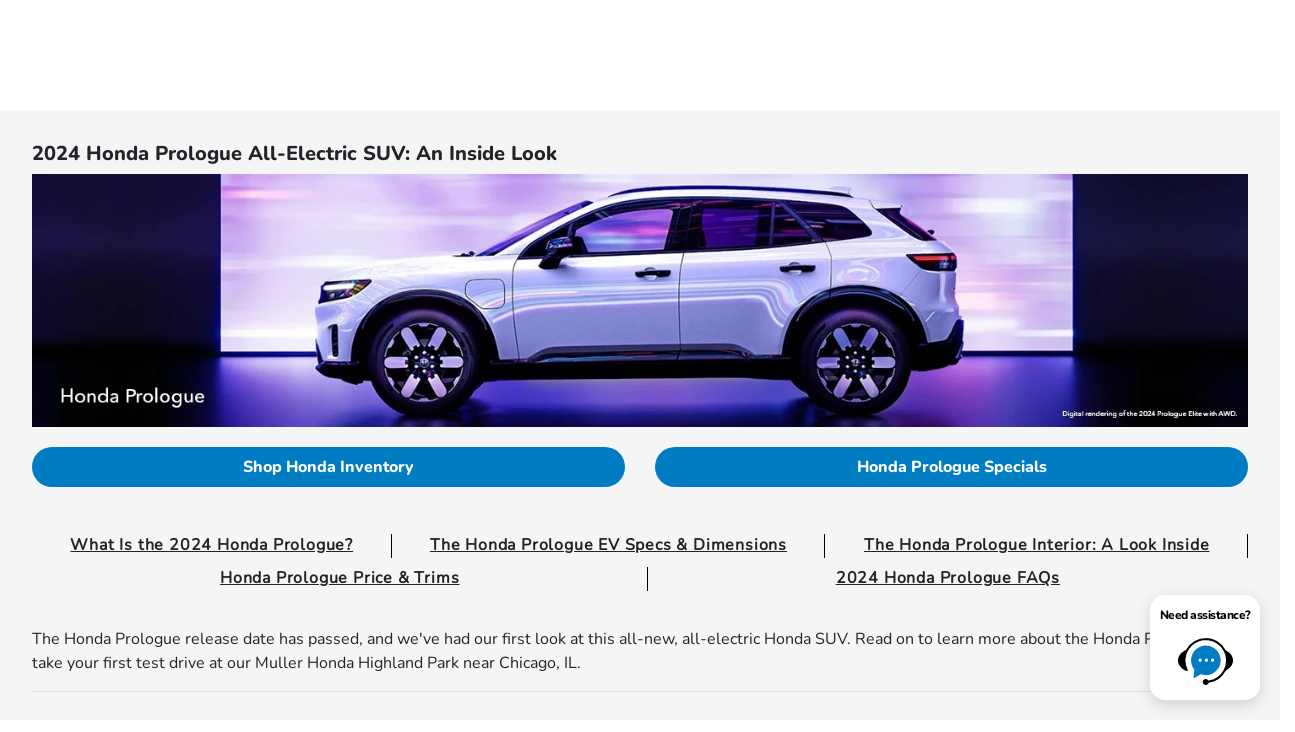

--- FILE ---
content_type: text/css
request_url: https://prod.cdn.secureoffersites.com/UploadFiles/2024HondaPrologue638700249552253871.css
body_size: 5585
content:
/* Modify layout width */
.editor {
	max-width: 1440px !important;
	margin: 0 auto !important;
	padding: 1rem !important;
 }
 #custompageblock .full-width .custom-lead-form {
	max-width: 1340px !important;
 }
 .lead-form-heading {
	font-size: 1.5rem;
	font-weight: bold;
	margin-bottom: 1rem;
 }
 
 /* Customizable root variables */
 :root {
 --hsd-accent-text-color: #000;
 --hsd-accent-background-color: #F6F6F6;
 --hsd-content-padding: 2rem;
 --hsd-content-margin: 1rem;
 --hsd-at-a-glance-bg: #F6F6F6;
 --hsd-at-a-glance-text: #000;
 --hsd-at-a-glance-margin: 3rem auto;
 }
 
 /* At A Glance / Vehicle Overview Section */
 .hsd-overview {
   background: var(--hsd-at-a-glance-bg);
   color:  var(--hsd-at-a-glance-text);
   max-width:1050px;
   width:100%;
   margin:var(--hsd-at-a-glance-margin);
   padding:2em;
   padding-bottom: 4rem;
   text-align: center;
 }
 .hsd-overview ul {
   text-align:left;
   max-width:850px;
   margin:0 auto;
 }
 
 /* Responsive Images Sections */
 .hsd-section {
	 display: grid;
	 grid-template-columns: 50% 50%;
	 align-items: center;
	 justify-items: center;
	 margin: 0px;
 }
 .hsd-section-image {
	 width: 100%;
	 height: 100%;
	 grid-row-start: 2;
 }
 .hsd-section-image img {
	 width: 100%;
	 height: 100%;
	 object-fit: contain;
 }
 .hsd-section-paragraph {
	 margin: var(--hsd-content-margin);
	 padding: var(--hsd-content-padding);
	 grid-row-start: 2;
 }
 .hsd-left {
   grid-column-start: 1;
 }
 .hsd-right {
   grid-column-start: 2;
 }
 .hsd-accent {
	  color: var(--hsd-accent-text-color);
	  background-color: var(--hsd-accent-background-color);
 }
 @media screen and (max-width: 720px) {
 .hsd-section {
	 display: block; 
	 z-index: 9999; 
	 height: auto;
 }
 .hsd-section-paragraph {
	 margin: 1rem; 
	 padding: 1rem;
 }
 }
 
 /* Comparison table */
 .hsd-comparison-table {
   overflow-x: auto;
   margin-bottom: 1rem;
 }
 .hsd-comparison-table th {
   border-width: 1px;
   border-style: ridge;
   border-color: #808080;
   text-align: center;
 }
 .hsd-comparison-table th span {
   font-size: 18px;
   font-weight: 700;
 }
 .hsd-comparison-table td {
   border-width: 1px;
   border-style: ridge;
   border-color: #808080;
   text-align: center;
 }
 .hsd-comparison-table td span {
   font-size: 18px;
   font-weight: 700;
 }
	th span,
	td {
		font-size: 16px; font-weight: 700 !important;
	}
	
	.revwid-container .revwid-box {
		background: #FFFFFF !important; font-size: 14px !important; line-height: 1.7 !important; border: 1px solid #E3E3E3 !important; padding: 30px !important; border-radius: 4px !important; box-sizing: border-box !important; position: relative !important; height: 100%;
	}
/* Sticky Jumplink menu */
	
:root {
    /* Make sure that the sticky jumplink menu is flush against the bottom of the client's main nav menu. No awkward gaps. */
    --jumplink-menu-top-desktop: 100px; --jumplink-menu-top-mobile: 50px;
    /* Match client / OEM branding colors */
    --hsd-oem-color-primary: #0082CB; --hsd-oem-color-secondary: #000;
}
/* Sticky Nav Styles */

[id] {
    scroll-margin-top: 300px !important;
}

@media(max-width:991px) {
    scroll-margin-top: 250px !important;
}

.page__menu {
    list-style: none; padding: 0; margin: 0; display: flex; display: webkit-flex; justify-content: space-between; -webkit-justify-content: space-between; flex-wrap: wrap; -webkit-flex-wrap: wrap; width: 100%;
}

.page__menu li {
    display: flex; display: webkit-flex; flex: 1 1 auto;
}

.page__menu li a {
    width: 100%; text-align: center; font-size: 16px; letter-spacing: 0.05em; font-weight: bold; text-decoration: none; color: var(--hsd-oem-color-secondary); transition: all 0.3s; -webkit-transition: all 0.3s; -moz-transition: all 0.3s; display: block; position: relative; padding: 8px 5px; line-height: 1.1;
}

.page__menu li a:before {
    content: ""; display: block; height: 24px; width: 1px; background: #000; position: absolute; top: 50%; right: 0; margin-top: -12px;
}

.page__menu li:last-child a:before {
    display: none;
}

.page__menu li a:hover {
    color: var(--hsd-oem-color-primary);
}

.page__menu li:last-child a {
    border-right: 0;
}

.page-nav-menu {
    transition: all .4s; -moz-transition: all .4s; -webkit-transition: all .4s;
}

.sticky {
    position: fixed; top: var(--jumplink-menu-top-desktop); width: 100%; left: 0; background: #fff; padding-top: 10px; padding-bottom: 10px; z-index: 10; -webkit-box-shadow: 0px 5px 5px 0px rgba(16, 16, 16, 0.04); box-shadow: 0px 5px 5px 0px rgba(16, 16, 16, 0.04);
}

.page-links {
    margin: 2rem auto;
}

@media (min-width:768px) {
    .page-links p {
        font-size: 20px;
    }
}

@media(max-width:991px) {
    .page__menu {
        flex-wrap: nowrap; -webkit-flex-wrap: nowrap; overflow-x: auto; justify-content: flex-start; -webkit-justify-content: flex-start; align-items: center;
    }
    .page-nav-menu {
        position: relative; padding-left: 32px; padding-right: 32px;
    }
    .page-nav-menu:before,
    .page-nav-menu:after {
        content: "\27F5"; color: var(--hsd-oem-color-primary); background: #fff; display: block; width: 16px; height: 16px; font-weight: bold; font-size: 16px; line-height: 1;
    }
    .page-nav-menu:before {
        position: absolute; left: 0px; top: 4px; padding-left: 10px;
    }
    .page-nav-menu:after {
        content: "\27F6"; position: absolute; right: 0px; top: 4px; padding-right: 10px;
    }
    .page__menu li {
        text-align: center;
    }
    .page__menu li a {
        font-size: 16px; text-align: center; padding: 5px 10px;
    }
    .sticky {
        position: fixed; top: var(--jumplink-menu-top-mobile); width: 100%; left: 0;
    }
    .sticky.page-nav-menu:before,
    .sticky.page-nav-menu:after {
        top: 12px;
    }
}

.imagemobile img {
    width: 700px;
}

@media only screen and (max-width: 768px) {
    .imagemobile img {
        width: 100%;
    }
}

--- FILE ---
content_type: text/css
request_url: https://prod.cdn.secureoffersites.com/dist/p552/css/custompage.css
body_size: 1896
content:
.editor .tireSearch a.amx-cta--btn-primary{color:#fff}.slick-slider{-webkit-touch-callout:none;-webkit-tap-highlight-color:transparent;box-sizing:border-box;-ms-touch-action:pan-y;touch-action:pan-y;-webkit-user-select:none;-khtml-user-select:none;-moz-user-select:none;-ms-user-select:none;user-select:none}.slick-list,.slick-slider{display:block;position:relative}.slick-list{margin:0;overflow:hidden;padding:0}.slick-list:focus{outline:none}.slick-list.dragging{cursor:pointer;cursor:hand}.slick-slider .slick-list,.slick-slider .slick-track{-webkit-transform:translateZ(0);-moz-transform:translateZ(0);-ms-transform:translateZ(0);-o-transform:translateZ(0);transform:translateZ(0)}.slick-track{display:block;left:0;margin-left:auto;margin-right:auto;position:relative;top:0}.slick-track:after,.slick-track:before{content:"";display:table}.slick-track:after{clear:both}.slick-loading .slick-track{visibility:hidden}.slick-slide{display:none;float:left;height:100%;min-height:1px}[dir=rtl] .slick-slide{float:right}.slick-slide img{display:block}.slick-slide.slick-loading img{display:none}.slick-slide.dragging img{pointer-events:none}.slick-initialized .slick-slide{display:block}.slick-loading .slick-slide{visibility:hidden}.slick-vertical .slick-slide{border:1px solid transparent;display:block;height:auto}.slick-arrow.slick-hidden{display:none}.couponspecialspage{padding-bottom:60px}.coupon-fixed-btn{position:relative!important}.active-border{border:1px solid #000}.slick-coupons .couponspecials{margin-left:10px;margin-right:10px}.print-link-box a{color:#1d1b1b}.coupons-specials-dotted-border{border-color:#555;border-style:dotted}.couponspecials{display:flex;flex-grow:1;height:100%!important;justify-content:space-between;line-height:1.3em;max-height:100%!important;min-height:100%!important;overflow:hidden}.couponspecials .coupon-disclaimer-links{justify-content:center}.couponspecials .coupon-disclaimer-links a{color:#1d1b1b;font-size:11px;margin-left:10px}.couponspecials .get-coupon-btn{border:1px solid}.couponspecials .print-link-box{line-height:.5;margin-bottom:10px}.couponspecials .imgheight{align-items:center;display:flex;height:170px;justify-content:center}.couponspecials .imgheight img{max-height:100%;padding:0 5px}.couponspecials h2,.couponspecials h3{margin:0}.couponspecials .small-font{font-size:.8em}.couponspecials .large-font{font-size:1.3em}.couponspecials .buttons a{border-color:inherit!important;font-size:13px;margin:5px 0;padding:7px}.couponspecials .bullets em.fa-circle{font-size:.5em}.couponspecials .disclaimer-link-text,.couponspecials .disclaimer-link-text:hover{color:#767676}.couponspecials .appleWallet{display:block;padding:10px 0}.print_click{cursor:pointer}@media (max-width:700px){.couponspecialspage .dlr-name{font-size:21px}.couponspecials .buttons a{width:55%}}@media (max-width:1366px){.couponspecials .buttons a{font-size:11px}}.dlr-name{color:#ccc;font-size:25px}.ft-6{font-size:6px}@media (max-width:768px){.ft-6{font-size:3px}}iframe{border:0}.custom-bgcolor{background-color:#f5f5f5}.border-color{border:0;border-top:2px solid;display:block;height:1px;margin:1em 0;padding:0}@media (max-width:1380px){.scheduleyourservice-redcap{flex:1;max-width:100%}}.hover-bgcolor:hover{box-shadow:inset 0 700px 0 .1px #333;display:block;position:relative;text-align:center;transition:all 1s ease}.service-dept-ford{background-image:url(https://prod.cdn.secureoffersites.com/dist/p552/b0a4b41dd56764d6548b868ce9f10277.png);box-shadow:inset 2000px 0 0 0 rgba(0,125,255,.5);height:600px}#custompageblock .custom-page-selection-lead-form .contactForm{background-color:#fff;padding:30px 60px}@media (max-width:767px){#custompageblock .custom-page-selection-lead-form .contactForm{padding:30px!important}}#custompageblock .custom-page-selection-lead-form .contactForm .contact-custom-lead-form-title{margin-bottom:20px;text-align:center}#custompageblock .custom-page-selection-lead-form .contactForm .contact-custom-lead-form-title h4{color:#000!important;font-weight:700}#custompageblock .rotational-coupon-schedule-link{display:none}#custompageblock div.VboostWidget div.s4 div.leftColumn div.cellContainer a.cell h2{font-size:11px!important}#custompageblock .full-width .custom-lead-form{margin:0 auto;max-width:50%}@media (min-width:1500px){#custompageblock .full-width .custom-lead-form{max-width:35%!important}}@media (max-width:575px){#custompageblock .full-width .custom-lead-form{max-width:85%!important}}#custompageblock .full-width .custom-lead-form .oil-change-lead-form{width:100%!important}#custompageblock .collision-page iframe{right:100px;top:100px}@media (max-width:700px){#custompageblock .collision-lead-from{bottom:40px!important}#custompageblock .collision-page iframe{height:100px;right:40px;top:4px;width:150px}}#custompageblock .accordion .card-body .btn-block:after{color:#ced4da;content:"-";float:right;font-size:22px}#custompageblock .accordion .card-body .collapsed:after{color:#ced4da;content:"+";font-size:22px}#custompageblock .accordion.mazda-acc .card-body .btn-block,#custompageblock .accordion.mazda-acc .card-body .btn-block:after,#custompageblock .accordion.mazda-acc .card-body .collapsed:after{color:#000!important}#custompageblock .card{border:0}#custompageblock .card-body{color:#8e9093;line-height:30px;padding:0 10px;text-align:justify}#custompageblock .card-body .btn{color:#000;line-height:0;padding:20px 10px}#custompageblock .card-body .btn:focus{box-shadow:none}#custompageblock .border-top h1.container{padding-bottom:1rem!important;padding-top:1rem!important}@media (max-width:700px){#custompageblock .card-body .btn{color:#000;line-height:1.5;padding:0 10px;white-space:normal}#custompageblock .border-top h1.container{font-size:16px!important;padding-bottom:.6rem!important;padding-top:.6rem!important}}#custompageblock .coupons-design-two .couponspecials{max-height:100%!important;min-height:auto!important}.primary-body #custompageblock h1{font-size:20px}.primary-body #custompageblock .custom-page-dealer-map{background-color:#fff}@media (min-width:992px){.primary-body #custompageblock .custom-page-dealer-map{padding:40px}}@media (max-width:767px){.primary-body .nissan-value-my-trade{top:100px!important}}body.edm-eva .primary-body #custompageblock #edm-eva.edmunds-trade-in{margin-top:240px!important}@media (max-width:767px){body.edm-eva .primary-body #custompageblock #edm-eva.edmunds-trade-in{margin-top:120px!important}}@media (min-width:1199px){.custom-page-mlayout-section-2{margin:0 auto;max-width:90%}}.rounded-number{align-items:center;border-radius:50%;display:flex;height:25px;justify-content:center;width:25px}.row-border{border-bottom:2px solid #e8e8e8}.no-hover-color:hover{color:#000}.preowned-program-selection{width:420px}.preowned-program-selection a{cursor:pointer}.roadside-assistance-icon{height:60px;text-align:center;width:100px}.preowned-fixed{position:fixed}@media (max-width:1200px){.preowned-program-selection{width:300px}}@media (max-width:991px){.preowned-program-selection{width:100%}}@media (max-width:450px){.certified-pre-owned-heading{font-size:28px}.certified-pre-owned-table{font-size:12px}}@media (max-width:768px){.ft-70{font-size:30px;text-align:center}}@media (max-width:450px){.ft-70{font-size:28px}}.radio-style{height:20px;width:20px}.radio-container{cursor:pointer;display:block;margin-bottom:12px;padding-left:35px;position:relative;-webkit-user-select:none;-moz-user-select:none;-ms-user-select:none;user-select:none}.radio-container input{cursor:pointer;opacity:0;position:absolute}.checkmark{background-color:#fff;border:5px solid #fff;border-radius:50%;box-shadow:0 0 0 1px #d5d5d5;height:20px;left:0;position:absolute;top:0;width:20px}.checkmark:after{content:"";display:none;position:absolute}.radio-container input:checked~.checkmark:after{display:block}.radio-container .checkmark:after{border-radius:50%;height:8px;left:9px;top:9px;width:8px}@media (max-width:767px){.radio-container{padding-left:25px}}.responsive-card{display:flex;flex-direction:column}.responsive-card p:last-child{margin-top:auto!important}